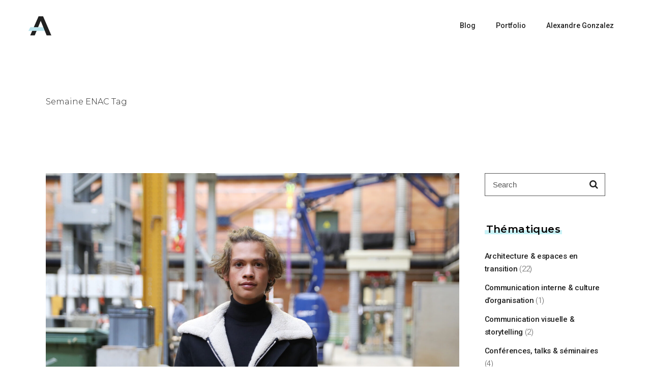

--- FILE ---
content_type: text/html; charset=UTF-8
request_url: https://www.alexandregonzalez.ch/tag/semaine-enac/
body_size: 17224
content:
<!DOCTYPE html>
<html lang="fr-FR">
<head>
    
        <meta charset="UTF-8"/>
        <link rel="profile" href="https://gmpg.org/xfn/11"/>
        
                <meta name="viewport" content="width=device-width,initial-scale=1,user-scalable=yes">
        <title>Semaine ENAC &#8211; Alexandre Gonzalez</title>
<script type="application/javascript">var EdgeAjaxUrl = "https://www.alexandregonzalez.ch/wp-admin/admin-ajax.php"</script><meta name='robots' content='max-image-preview:large' />
<link rel='dns-prefetch' href='//player.vimeo.com' />
<link rel='dns-prefetch' href='//js-eu1.hs-scripts.com' />
<link rel='dns-prefetch' href='//fonts.googleapis.com' />
<link rel="alternate" type="application/rss+xml" title="Alexandre Gonzalez &raquo; Flux" href="https://www.alexandregonzalez.ch/feed/" />
<link rel="alternate" type="application/rss+xml" title="Alexandre Gonzalez &raquo; Flux des commentaires" href="https://www.alexandregonzalez.ch/comments/feed/" />
<link rel="alternate" type="application/rss+xml" title="Alexandre Gonzalez &raquo; Flux de l’étiquette Semaine ENAC" href="https://www.alexandregonzalez.ch/tag/semaine-enac/feed/" />
<style id='wp-img-auto-sizes-contain-inline-css' type='text/css'>
img:is([sizes=auto i],[sizes^="auto," i]){contain-intrinsic-size:3000px 1500px}
/*# sourceURL=wp-img-auto-sizes-contain-inline-css */
</style>
<link rel='stylesheet' id='vimeo-for-wordpress-public-css' href='https://www.alexandregonzalez.ch/wp-content/plugins/vimeo/build/style-index.css?ver=1.2.2' type='text/css' media='all' />
<style id='wp-emoji-styles-inline-css' type='text/css'>

	img.wp-smiley, img.emoji {
		display: inline !important;
		border: none !important;
		box-shadow: none !important;
		height: 1em !important;
		width: 1em !important;
		margin: 0 0.07em !important;
		vertical-align: -0.1em !important;
		background: none !important;
		padding: 0 !important;
	}
/*# sourceURL=wp-emoji-styles-inline-css */
</style>
<style id='wp-block-library-inline-css' type='text/css'>
:root{--wp-block-synced-color:#7a00df;--wp-block-synced-color--rgb:122,0,223;--wp-bound-block-color:var(--wp-block-synced-color);--wp-editor-canvas-background:#ddd;--wp-admin-theme-color:#007cba;--wp-admin-theme-color--rgb:0,124,186;--wp-admin-theme-color-darker-10:#006ba1;--wp-admin-theme-color-darker-10--rgb:0,107,160.5;--wp-admin-theme-color-darker-20:#005a87;--wp-admin-theme-color-darker-20--rgb:0,90,135;--wp-admin-border-width-focus:2px}@media (min-resolution:192dpi){:root{--wp-admin-border-width-focus:1.5px}}.wp-element-button{cursor:pointer}:root .has-very-light-gray-background-color{background-color:#eee}:root .has-very-dark-gray-background-color{background-color:#313131}:root .has-very-light-gray-color{color:#eee}:root .has-very-dark-gray-color{color:#313131}:root .has-vivid-green-cyan-to-vivid-cyan-blue-gradient-background{background:linear-gradient(135deg,#00d084,#0693e3)}:root .has-purple-crush-gradient-background{background:linear-gradient(135deg,#34e2e4,#4721fb 50%,#ab1dfe)}:root .has-hazy-dawn-gradient-background{background:linear-gradient(135deg,#faaca8,#dad0ec)}:root .has-subdued-olive-gradient-background{background:linear-gradient(135deg,#fafae1,#67a671)}:root .has-atomic-cream-gradient-background{background:linear-gradient(135deg,#fdd79a,#004a59)}:root .has-nightshade-gradient-background{background:linear-gradient(135deg,#330968,#31cdcf)}:root .has-midnight-gradient-background{background:linear-gradient(135deg,#020381,#2874fc)}:root{--wp--preset--font-size--normal:16px;--wp--preset--font-size--huge:42px}.has-regular-font-size{font-size:1em}.has-larger-font-size{font-size:2.625em}.has-normal-font-size{font-size:var(--wp--preset--font-size--normal)}.has-huge-font-size{font-size:var(--wp--preset--font-size--huge)}.has-text-align-center{text-align:center}.has-text-align-left{text-align:left}.has-text-align-right{text-align:right}.has-fit-text{white-space:nowrap!important}#end-resizable-editor-section{display:none}.aligncenter{clear:both}.items-justified-left{justify-content:flex-start}.items-justified-center{justify-content:center}.items-justified-right{justify-content:flex-end}.items-justified-space-between{justify-content:space-between}.screen-reader-text{border:0;clip-path:inset(50%);height:1px;margin:-1px;overflow:hidden;padding:0;position:absolute;width:1px;word-wrap:normal!important}.screen-reader-text:focus{background-color:#ddd;clip-path:none;color:#444;display:block;font-size:1em;height:auto;left:5px;line-height:normal;padding:15px 23px 14px;text-decoration:none;top:5px;width:auto;z-index:100000}html :where(.has-border-color){border-style:solid}html :where([style*=border-top-color]){border-top-style:solid}html :where([style*=border-right-color]){border-right-style:solid}html :where([style*=border-bottom-color]){border-bottom-style:solid}html :where([style*=border-left-color]){border-left-style:solid}html :where([style*=border-width]){border-style:solid}html :where([style*=border-top-width]){border-top-style:solid}html :where([style*=border-right-width]){border-right-style:solid}html :where([style*=border-bottom-width]){border-bottom-style:solid}html :where([style*=border-left-width]){border-left-style:solid}html :where(img[class*=wp-image-]){height:auto;max-width:100%}:where(figure){margin:0 0 1em}html :where(.is-position-sticky){--wp-admin--admin-bar--position-offset:var(--wp-admin--admin-bar--height,0px)}@media screen and (max-width:600px){html :where(.is-position-sticky){--wp-admin--admin-bar--position-offset:0px}}

/*# sourceURL=wp-block-library-inline-css */
</style><style id='wp-block-heading-inline-css' type='text/css'>
h1:where(.wp-block-heading).has-background,h2:where(.wp-block-heading).has-background,h3:where(.wp-block-heading).has-background,h4:where(.wp-block-heading).has-background,h5:where(.wp-block-heading).has-background,h6:where(.wp-block-heading).has-background{padding:1.25em 2.375em}h1.has-text-align-left[style*=writing-mode]:where([style*=vertical-lr]),h1.has-text-align-right[style*=writing-mode]:where([style*=vertical-rl]),h2.has-text-align-left[style*=writing-mode]:where([style*=vertical-lr]),h2.has-text-align-right[style*=writing-mode]:where([style*=vertical-rl]),h3.has-text-align-left[style*=writing-mode]:where([style*=vertical-lr]),h3.has-text-align-right[style*=writing-mode]:where([style*=vertical-rl]),h4.has-text-align-left[style*=writing-mode]:where([style*=vertical-lr]),h4.has-text-align-right[style*=writing-mode]:where([style*=vertical-rl]),h5.has-text-align-left[style*=writing-mode]:where([style*=vertical-lr]),h5.has-text-align-right[style*=writing-mode]:where([style*=vertical-rl]),h6.has-text-align-left[style*=writing-mode]:where([style*=vertical-lr]),h6.has-text-align-right[style*=writing-mode]:where([style*=vertical-rl]){rotate:180deg}
/*# sourceURL=https://www.alexandregonzalez.ch/wp-includes/blocks/heading/style.min.css */
</style>
<style id='wp-block-latest-posts-inline-css' type='text/css'>
.wp-block-latest-posts{box-sizing:border-box}.wp-block-latest-posts.alignleft{margin-right:2em}.wp-block-latest-posts.alignright{margin-left:2em}.wp-block-latest-posts.wp-block-latest-posts__list{list-style:none}.wp-block-latest-posts.wp-block-latest-posts__list li{clear:both;overflow-wrap:break-word}.wp-block-latest-posts.is-grid{display:flex;flex-wrap:wrap}.wp-block-latest-posts.is-grid li{margin:0 1.25em 1.25em 0;width:100%}@media (min-width:600px){.wp-block-latest-posts.columns-2 li{width:calc(50% - .625em)}.wp-block-latest-posts.columns-2 li:nth-child(2n){margin-right:0}.wp-block-latest-posts.columns-3 li{width:calc(33.33333% - .83333em)}.wp-block-latest-posts.columns-3 li:nth-child(3n){margin-right:0}.wp-block-latest-posts.columns-4 li{width:calc(25% - .9375em)}.wp-block-latest-posts.columns-4 li:nth-child(4n){margin-right:0}.wp-block-latest-posts.columns-5 li{width:calc(20% - 1em)}.wp-block-latest-posts.columns-5 li:nth-child(5n){margin-right:0}.wp-block-latest-posts.columns-6 li{width:calc(16.66667% - 1.04167em)}.wp-block-latest-posts.columns-6 li:nth-child(6n){margin-right:0}}:root :where(.wp-block-latest-posts.is-grid){padding:0}:root :where(.wp-block-latest-posts.wp-block-latest-posts__list){padding-left:0}.wp-block-latest-posts__post-author,.wp-block-latest-posts__post-date{display:block;font-size:.8125em}.wp-block-latest-posts__post-excerpt,.wp-block-latest-posts__post-full-content{margin-bottom:1em;margin-top:.5em}.wp-block-latest-posts__featured-image a{display:inline-block}.wp-block-latest-posts__featured-image img{height:auto;max-width:100%;width:auto}.wp-block-latest-posts__featured-image.alignleft{float:left;margin-right:1em}.wp-block-latest-posts__featured-image.alignright{float:right;margin-left:1em}.wp-block-latest-posts__featured-image.aligncenter{margin-bottom:1em;text-align:center}
/*# sourceURL=https://www.alexandregonzalez.ch/wp-includes/blocks/latest-posts/style.min.css */
</style>
<style id='wp-block-list-inline-css' type='text/css'>
ol,ul{box-sizing:border-box}:root :where(.wp-block-list.has-background){padding:1.25em 2.375em}
/*# sourceURL=https://www.alexandregonzalez.ch/wp-includes/blocks/list/style.min.css */
</style>
<link rel='stylesheet' id='wc-blocks-style-css' href='https://www.alexandregonzalez.ch/wp-content/plugins/woocommerce/assets/client/blocks/wc-blocks.css?ver=wc-10.4.3' type='text/css' media='all' />
<style id='global-styles-inline-css' type='text/css'>
:root{--wp--preset--aspect-ratio--square: 1;--wp--preset--aspect-ratio--4-3: 4/3;--wp--preset--aspect-ratio--3-4: 3/4;--wp--preset--aspect-ratio--3-2: 3/2;--wp--preset--aspect-ratio--2-3: 2/3;--wp--preset--aspect-ratio--16-9: 16/9;--wp--preset--aspect-ratio--9-16: 9/16;--wp--preset--color--black: #000000;--wp--preset--color--cyan-bluish-gray: #abb8c3;--wp--preset--color--white: #ffffff;--wp--preset--color--pale-pink: #f78da7;--wp--preset--color--vivid-red: #cf2e2e;--wp--preset--color--luminous-vivid-orange: #ff6900;--wp--preset--color--luminous-vivid-amber: #fcb900;--wp--preset--color--light-green-cyan: #7bdcb5;--wp--preset--color--vivid-green-cyan: #00d084;--wp--preset--color--pale-cyan-blue: #8ed1fc;--wp--preset--color--vivid-cyan-blue: #0693e3;--wp--preset--color--vivid-purple: #9b51e0;--wp--preset--gradient--vivid-cyan-blue-to-vivid-purple: linear-gradient(135deg,rgb(6,147,227) 0%,rgb(155,81,224) 100%);--wp--preset--gradient--light-green-cyan-to-vivid-green-cyan: linear-gradient(135deg,rgb(122,220,180) 0%,rgb(0,208,130) 100%);--wp--preset--gradient--luminous-vivid-amber-to-luminous-vivid-orange: linear-gradient(135deg,rgb(252,185,0) 0%,rgb(255,105,0) 100%);--wp--preset--gradient--luminous-vivid-orange-to-vivid-red: linear-gradient(135deg,rgb(255,105,0) 0%,rgb(207,46,46) 100%);--wp--preset--gradient--very-light-gray-to-cyan-bluish-gray: linear-gradient(135deg,rgb(238,238,238) 0%,rgb(169,184,195) 100%);--wp--preset--gradient--cool-to-warm-spectrum: linear-gradient(135deg,rgb(74,234,220) 0%,rgb(151,120,209) 20%,rgb(207,42,186) 40%,rgb(238,44,130) 60%,rgb(251,105,98) 80%,rgb(254,248,76) 100%);--wp--preset--gradient--blush-light-purple: linear-gradient(135deg,rgb(255,206,236) 0%,rgb(152,150,240) 100%);--wp--preset--gradient--blush-bordeaux: linear-gradient(135deg,rgb(254,205,165) 0%,rgb(254,45,45) 50%,rgb(107,0,62) 100%);--wp--preset--gradient--luminous-dusk: linear-gradient(135deg,rgb(255,203,112) 0%,rgb(199,81,192) 50%,rgb(65,88,208) 100%);--wp--preset--gradient--pale-ocean: linear-gradient(135deg,rgb(255,245,203) 0%,rgb(182,227,212) 50%,rgb(51,167,181) 100%);--wp--preset--gradient--electric-grass: linear-gradient(135deg,rgb(202,248,128) 0%,rgb(113,206,126) 100%);--wp--preset--gradient--midnight: linear-gradient(135deg,rgb(2,3,129) 0%,rgb(40,116,252) 100%);--wp--preset--font-size--small: 13px;--wp--preset--font-size--medium: 20px;--wp--preset--font-size--large: 36px;--wp--preset--font-size--x-large: 42px;--wp--preset--spacing--20: 0.44rem;--wp--preset--spacing--30: 0.67rem;--wp--preset--spacing--40: 1rem;--wp--preset--spacing--50: 1.5rem;--wp--preset--spacing--60: 2.25rem;--wp--preset--spacing--70: 3.38rem;--wp--preset--spacing--80: 5.06rem;--wp--preset--shadow--natural: 6px 6px 9px rgba(0, 0, 0, 0.2);--wp--preset--shadow--deep: 12px 12px 50px rgba(0, 0, 0, 0.4);--wp--preset--shadow--sharp: 6px 6px 0px rgba(0, 0, 0, 0.2);--wp--preset--shadow--outlined: 6px 6px 0px -3px rgb(255, 255, 255), 6px 6px rgb(0, 0, 0);--wp--preset--shadow--crisp: 6px 6px 0px rgb(0, 0, 0);}:where(.is-layout-flex){gap: 0.5em;}:where(.is-layout-grid){gap: 0.5em;}body .is-layout-flex{display: flex;}.is-layout-flex{flex-wrap: wrap;align-items: center;}.is-layout-flex > :is(*, div){margin: 0;}body .is-layout-grid{display: grid;}.is-layout-grid > :is(*, div){margin: 0;}:where(.wp-block-columns.is-layout-flex){gap: 2em;}:where(.wp-block-columns.is-layout-grid){gap: 2em;}:where(.wp-block-post-template.is-layout-flex){gap: 1.25em;}:where(.wp-block-post-template.is-layout-grid){gap: 1.25em;}.has-black-color{color: var(--wp--preset--color--black) !important;}.has-cyan-bluish-gray-color{color: var(--wp--preset--color--cyan-bluish-gray) !important;}.has-white-color{color: var(--wp--preset--color--white) !important;}.has-pale-pink-color{color: var(--wp--preset--color--pale-pink) !important;}.has-vivid-red-color{color: var(--wp--preset--color--vivid-red) !important;}.has-luminous-vivid-orange-color{color: var(--wp--preset--color--luminous-vivid-orange) !important;}.has-luminous-vivid-amber-color{color: var(--wp--preset--color--luminous-vivid-amber) !important;}.has-light-green-cyan-color{color: var(--wp--preset--color--light-green-cyan) !important;}.has-vivid-green-cyan-color{color: var(--wp--preset--color--vivid-green-cyan) !important;}.has-pale-cyan-blue-color{color: var(--wp--preset--color--pale-cyan-blue) !important;}.has-vivid-cyan-blue-color{color: var(--wp--preset--color--vivid-cyan-blue) !important;}.has-vivid-purple-color{color: var(--wp--preset--color--vivid-purple) !important;}.has-black-background-color{background-color: var(--wp--preset--color--black) !important;}.has-cyan-bluish-gray-background-color{background-color: var(--wp--preset--color--cyan-bluish-gray) !important;}.has-white-background-color{background-color: var(--wp--preset--color--white) !important;}.has-pale-pink-background-color{background-color: var(--wp--preset--color--pale-pink) !important;}.has-vivid-red-background-color{background-color: var(--wp--preset--color--vivid-red) !important;}.has-luminous-vivid-orange-background-color{background-color: var(--wp--preset--color--luminous-vivid-orange) !important;}.has-luminous-vivid-amber-background-color{background-color: var(--wp--preset--color--luminous-vivid-amber) !important;}.has-light-green-cyan-background-color{background-color: var(--wp--preset--color--light-green-cyan) !important;}.has-vivid-green-cyan-background-color{background-color: var(--wp--preset--color--vivid-green-cyan) !important;}.has-pale-cyan-blue-background-color{background-color: var(--wp--preset--color--pale-cyan-blue) !important;}.has-vivid-cyan-blue-background-color{background-color: var(--wp--preset--color--vivid-cyan-blue) !important;}.has-vivid-purple-background-color{background-color: var(--wp--preset--color--vivid-purple) !important;}.has-black-border-color{border-color: var(--wp--preset--color--black) !important;}.has-cyan-bluish-gray-border-color{border-color: var(--wp--preset--color--cyan-bluish-gray) !important;}.has-white-border-color{border-color: var(--wp--preset--color--white) !important;}.has-pale-pink-border-color{border-color: var(--wp--preset--color--pale-pink) !important;}.has-vivid-red-border-color{border-color: var(--wp--preset--color--vivid-red) !important;}.has-luminous-vivid-orange-border-color{border-color: var(--wp--preset--color--luminous-vivid-orange) !important;}.has-luminous-vivid-amber-border-color{border-color: var(--wp--preset--color--luminous-vivid-amber) !important;}.has-light-green-cyan-border-color{border-color: var(--wp--preset--color--light-green-cyan) !important;}.has-vivid-green-cyan-border-color{border-color: var(--wp--preset--color--vivid-green-cyan) !important;}.has-pale-cyan-blue-border-color{border-color: var(--wp--preset--color--pale-cyan-blue) !important;}.has-vivid-cyan-blue-border-color{border-color: var(--wp--preset--color--vivid-cyan-blue) !important;}.has-vivid-purple-border-color{border-color: var(--wp--preset--color--vivid-purple) !important;}.has-vivid-cyan-blue-to-vivid-purple-gradient-background{background: var(--wp--preset--gradient--vivid-cyan-blue-to-vivid-purple) !important;}.has-light-green-cyan-to-vivid-green-cyan-gradient-background{background: var(--wp--preset--gradient--light-green-cyan-to-vivid-green-cyan) !important;}.has-luminous-vivid-amber-to-luminous-vivid-orange-gradient-background{background: var(--wp--preset--gradient--luminous-vivid-amber-to-luminous-vivid-orange) !important;}.has-luminous-vivid-orange-to-vivid-red-gradient-background{background: var(--wp--preset--gradient--luminous-vivid-orange-to-vivid-red) !important;}.has-very-light-gray-to-cyan-bluish-gray-gradient-background{background: var(--wp--preset--gradient--very-light-gray-to-cyan-bluish-gray) !important;}.has-cool-to-warm-spectrum-gradient-background{background: var(--wp--preset--gradient--cool-to-warm-spectrum) !important;}.has-blush-light-purple-gradient-background{background: var(--wp--preset--gradient--blush-light-purple) !important;}.has-blush-bordeaux-gradient-background{background: var(--wp--preset--gradient--blush-bordeaux) !important;}.has-luminous-dusk-gradient-background{background: var(--wp--preset--gradient--luminous-dusk) !important;}.has-pale-ocean-gradient-background{background: var(--wp--preset--gradient--pale-ocean) !important;}.has-electric-grass-gradient-background{background: var(--wp--preset--gradient--electric-grass) !important;}.has-midnight-gradient-background{background: var(--wp--preset--gradient--midnight) !important;}.has-small-font-size{font-size: var(--wp--preset--font-size--small) !important;}.has-medium-font-size{font-size: var(--wp--preset--font-size--medium) !important;}.has-large-font-size{font-size: var(--wp--preset--font-size--large) !important;}.has-x-large-font-size{font-size: var(--wp--preset--font-size--x-large) !important;}
/*# sourceURL=global-styles-inline-css */
</style>

<style id='classic-theme-styles-inline-css' type='text/css'>
/*! This file is auto-generated */
.wp-block-button__link{color:#fff;background-color:#32373c;border-radius:9999px;box-shadow:none;text-decoration:none;padding:calc(.667em + 2px) calc(1.333em + 2px);font-size:1.125em}.wp-block-file__button{background:#32373c;color:#fff;text-decoration:none}
/*# sourceURL=/wp-includes/css/classic-themes.min.css */
</style>
<link rel='stylesheet' id='awsm-ead-public-css' href='https://www.alexandregonzalez.ch/wp-content/plugins/embed-any-document/css/embed-public.min.css?ver=2.7.12' type='text/css' media='all' />
<link rel='stylesheet' id='contact-form-7-css' href='https://www.alexandregonzalez.ch/wp-content/plugins/contact-form-7/includes/css/styles.css?ver=6.1.4' type='text/css' media='all' />
<link rel='stylesheet' id='wpa-css-css' href='https://www.alexandregonzalez.ch/wp-content/plugins/honeypot/includes/css/wpa.css?ver=2.3.04' type='text/css' media='all' />
<link rel='stylesheet' id='responsive-lightbox-swipebox-css' href='https://www.alexandregonzalez.ch/wp-content/plugins/responsive-lightbox/assets/swipebox/swipebox.min.css?ver=1.5.2' type='text/css' media='all' />
<style id='woocommerce-inline-inline-css' type='text/css'>
.woocommerce form .form-row .required { visibility: visible; }
/*# sourceURL=woocommerce-inline-inline-css */
</style>
<link rel='stylesheet' id='anders-edge-default-style-css' href='https://www.alexandregonzalez.ch/wp-content/themes/anders/style.css?ver=6.9' type='text/css' media='all' />
<link rel='stylesheet' id='anders-edge-child-style-css' href='https://www.alexandregonzalez.ch/wp-content/themes/anders-child/style.css?ver=6.9' type='text/css' media='all' />
<link rel='stylesheet' id='anders-edge-modules-css' href='https://www.alexandregonzalez.ch/wp-content/themes/anders/assets/css/modules.min.css?ver=6.9' type='text/css' media='all' />
<link rel='stylesheet' id='anders-edge-font_awesome-css' href='https://www.alexandregonzalez.ch/wp-content/themes/anders/assets/css/font-awesome/css/font-awesome.min.css?ver=6.9' type='text/css' media='all' />
<link rel='stylesheet' id='anders-edge-font_elegant-css' href='https://www.alexandregonzalez.ch/wp-content/themes/anders/assets/css/elegant-icons/style.min.css?ver=6.9' type='text/css' media='all' />
<link rel='stylesheet' id='anders-edge-ion_icons-css' href='https://www.alexandregonzalez.ch/wp-content/themes/anders/assets/css/ion-icons/css/ionicons.min.css?ver=6.9' type='text/css' media='all' />
<link rel='stylesheet' id='anders-edge-linea_icons-css' href='https://www.alexandregonzalez.ch/wp-content/themes/anders/assets/css/linea-icons/style.css?ver=6.9' type='text/css' media='all' />
<link rel='stylesheet' id='mediaelement-css' href='https://www.alexandregonzalez.ch/wp-includes/js/mediaelement/mediaelementplayer-legacy.min.css?ver=4.2.17' type='text/css' media='all' />
<link rel='stylesheet' id='wp-mediaelement-css' href='https://www.alexandregonzalez.ch/wp-includes/js/mediaelement/wp-mediaelement.min.css?ver=6.9' type='text/css' media='all' />
<link rel='stylesheet' id='anders-edge-style-dynamic-css' href='https://www.alexandregonzalez.ch/wp-content/themes/anders/assets/css/style_dynamic.css?ver=1765060376' type='text/css' media='all' />
<link rel='stylesheet' id='anders-edge-modules-responsive-css' href='https://www.alexandregonzalez.ch/wp-content/themes/anders/assets/css/modules-responsive.min.css?ver=6.9' type='text/css' media='all' />
<link rel='stylesheet' id='anders-edge-style-dynamic-responsive-css' href='https://www.alexandregonzalez.ch/wp-content/themes/anders/assets/css/style_dynamic_responsive.css?ver=1765060376' type='text/css' media='all' />
<link rel='stylesheet' id='anders-edge-google-fonts-css' href='https://fonts.googleapis.com/css?family=Montserrat%3A200%2C300%2C400%2C500%2C600%2C700%2C800%7CRoboto%3A200%2C300%2C400%2C500%2C600%2C700%2C800&#038;subset=latin-ext&#038;ver=1.0.0' type='text/css' media='all' />
<link rel='stylesheet' id='dflip-style-css' href='https://www.alexandregonzalez.ch/wp-content/plugins/3d-flipbook-dflip-lite/assets/css/dflip.min.css?ver=2.4.20' type='text/css' media='all' />
<link rel='stylesheet' id='js_composer_front-css' href='https://www.alexandregonzalez.ch/wp-content/plugins/js_composer/assets/css/js_composer.min.css?ver=6.5.0' type='text/css' media='all' />
<script type="text/javascript" src="https://www.alexandregonzalez.ch/wp-includes/js/jquery/jquery.min.js?ver=3.7.1" id="jquery-core-js"></script>
<script type="text/javascript" src="https://www.alexandregonzalez.ch/wp-includes/js/jquery/jquery-migrate.min.js?ver=3.4.1" id="jquery-migrate-js"></script>
<script type="text/javascript" src="https://player.vimeo.com/api/player.js?ver=1.2.2" id="vimeo-for-wordpress-player-js"></script>
<script type="text/javascript" id="3d-flip-book-client-locale-loader-js-extra">
/* <![CDATA[ */
var FB3D_CLIENT_LOCALE = {"ajaxurl":"https://www.alexandregonzalez.ch/wp-admin/admin-ajax.php","dictionary":{"Table of contents":"Table of contents","Close":"Close","Bookmarks":"Bookmarks","Thumbnails":"Thumbnails","Search":"Search","Share":"Share","Facebook":"Facebook","Twitter":"Twitter","Email":"Email","Play":"Play","Previous page":"Previous page","Next page":"Next page","Zoom in":"Zoom in","Zoom out":"Zoom out","Fit view":"Fit view","Auto play":"Auto play","Full screen":"Full screen","More":"More","Smart pan":"Smart pan","Single page":"Single page","Sounds":"Sounds","Stats":"Stats","Print":"Print","Download":"Download","Goto first page":"Goto first page","Goto last page":"Goto last page"},"images":"https://www.alexandregonzalez.ch/wp-content/plugins/interactive-3d-flipbook-powered-physics-engine/assets/images/","jsData":{"urls":[],"posts":{"ids_mis":[],"ids":[]},"pages":[],"firstPages":[],"bookCtrlProps":[],"bookTemplates":[]},"key":"3d-flip-book","pdfJS":{"pdfJsLib":"https://www.alexandregonzalez.ch/wp-content/plugins/interactive-3d-flipbook-powered-physics-engine/assets/js/pdf.min.js?ver=4.3.136","pdfJsWorker":"https://www.alexandregonzalez.ch/wp-content/plugins/interactive-3d-flipbook-powered-physics-engine/assets/js/pdf.worker.js?ver=4.3.136","stablePdfJsLib":"https://www.alexandregonzalez.ch/wp-content/plugins/interactive-3d-flipbook-powered-physics-engine/assets/js/stable/pdf.min.js?ver=2.5.207","stablePdfJsWorker":"https://www.alexandregonzalez.ch/wp-content/plugins/interactive-3d-flipbook-powered-physics-engine/assets/js/stable/pdf.worker.js?ver=2.5.207","pdfJsCMapUrl":"https://www.alexandregonzalez.ch/wp-content/plugins/interactive-3d-flipbook-powered-physics-engine/assets/cmaps/"},"cacheurl":"https://www.alexandregonzalez.ch/wp-content/uploads/3d-flip-book/cache/","pluginsurl":"https://www.alexandregonzalez.ch/wp-content/plugins/","pluginurl":"https://www.alexandregonzalez.ch/wp-content/plugins/interactive-3d-flipbook-powered-physics-engine/","thumbnailSize":{"width":"150","height":"150"},"version":"1.16.17"};
//# sourceURL=3d-flip-book-client-locale-loader-js-extra
/* ]]> */
</script>
<script type="text/javascript" src="https://www.alexandregonzalez.ch/wp-content/plugins/interactive-3d-flipbook-powered-physics-engine/assets/js/client-locale-loader.js?ver=1.16.17" id="3d-flip-book-client-locale-loader-js" async="async" data-wp-strategy="async"></script>
<script type="text/javascript" src="https://www.alexandregonzalez.ch/wp-content/plugins/responsive-lightbox/assets/dompurify/purify.min.js?ver=3.3.1" id="dompurify-js"></script>
<script type="text/javascript" id="responsive-lightbox-sanitizer-js-before">
/* <![CDATA[ */
window.RLG = window.RLG || {}; window.RLG.sanitizeAllowedHosts = ["youtube.com","www.youtube.com","youtu.be","vimeo.com","player.vimeo.com"];
//# sourceURL=responsive-lightbox-sanitizer-js-before
/* ]]> */
</script>
<script type="text/javascript" src="https://www.alexandregonzalez.ch/wp-content/plugins/responsive-lightbox/js/sanitizer.js?ver=2.6.1" id="responsive-lightbox-sanitizer-js"></script>
<script type="text/javascript" src="https://www.alexandregonzalez.ch/wp-content/plugins/responsive-lightbox/assets/swipebox/jquery.swipebox.min.js?ver=1.5.2" id="responsive-lightbox-swipebox-js"></script>
<script type="text/javascript" src="https://www.alexandregonzalez.ch/wp-includes/js/underscore.min.js?ver=1.13.7" id="underscore-js"></script>
<script type="text/javascript" src="https://www.alexandregonzalez.ch/wp-content/plugins/responsive-lightbox/assets/infinitescroll/infinite-scroll.pkgd.min.js?ver=4.0.1" id="responsive-lightbox-infinite-scroll-js"></script>
<script type="text/javascript" id="responsive-lightbox-js-before">
/* <![CDATA[ */
var rlArgs = {"script":"swipebox","selector":"lightbox","customEvents":"","activeGalleries":true,"animation":true,"hideCloseButtonOnMobile":false,"removeBarsOnMobile":false,"hideBars":true,"hideBarsDelay":5000,"videoMaxWidth":1080,"useSVG":true,"loopAtEnd":false,"woocommerce_gallery":false,"ajaxurl":"https:\/\/www.alexandregonzalez.ch\/wp-admin\/admin-ajax.php","nonce":"fdca09bf49","preview":false,"postId":32523,"scriptExtension":false};

//# sourceURL=responsive-lightbox-js-before
/* ]]> */
</script>
<script type="text/javascript" src="https://www.alexandregonzalez.ch/wp-content/plugins/responsive-lightbox/js/front.js?ver=2.6.1" id="responsive-lightbox-js"></script>
<script type="text/javascript" src="https://www.alexandregonzalez.ch/wp-content/plugins/woocommerce/assets/js/jquery-blockui/jquery.blockUI.min.js?ver=2.7.0-wc.10.4.3" id="wc-jquery-blockui-js" data-wp-strategy="defer"></script>
<script type="text/javascript" id="wc-add-to-cart-js-extra">
/* <![CDATA[ */
var wc_add_to_cart_params = {"ajax_url":"/wp-admin/admin-ajax.php","wc_ajax_url":"/?wc-ajax=%%endpoint%%","i18n_view_cart":"Voir le panier","cart_url":"https://www.alexandregonzalez.ch","is_cart":"","cart_redirect_after_add":"no"};
//# sourceURL=wc-add-to-cart-js-extra
/* ]]> */
</script>
<script type="text/javascript" src="https://www.alexandregonzalez.ch/wp-content/plugins/woocommerce/assets/js/frontend/add-to-cart.min.js?ver=10.4.3" id="wc-add-to-cart-js" data-wp-strategy="defer"></script>
<script type="text/javascript" src="https://www.alexandregonzalez.ch/wp-content/plugins/woocommerce/assets/js/js-cookie/js.cookie.min.js?ver=2.1.4-wc.10.4.3" id="wc-js-cookie-js" defer="defer" data-wp-strategy="defer"></script>
<script type="text/javascript" id="woocommerce-js-extra">
/* <![CDATA[ */
var woocommerce_params = {"ajax_url":"/wp-admin/admin-ajax.php","wc_ajax_url":"/?wc-ajax=%%endpoint%%","i18n_password_show":"Afficher le mot de passe","i18n_password_hide":"Masquer le mot de passe"};
//# sourceURL=woocommerce-js-extra
/* ]]> */
</script>
<script type="text/javascript" src="https://www.alexandregonzalez.ch/wp-content/plugins/woocommerce/assets/js/frontend/woocommerce.min.js?ver=10.4.3" id="woocommerce-js" defer="defer" data-wp-strategy="defer"></script>
<script type="text/javascript" src="https://www.alexandregonzalez.ch/wp-content/plugins/js_composer/assets/js/vendors/woocommerce-add-to-cart.js?ver=6.5.0" id="vc_woocommerce-add-to-cart-js-js"></script>
<script type="text/javascript" src="https://www.alexandregonzalez.ch/wp-content/plugins/woocommerce/assets/js/select2/select2.full.min.js?ver=4.0.3-wc.10.4.3" id="wc-select2-js" defer="defer" data-wp-strategy="defer"></script>
<link rel="https://api.w.org/" href="https://www.alexandregonzalez.ch/wp-json/" /><link rel="alternate" title="JSON" type="application/json" href="https://www.alexandregonzalez.ch/wp-json/wp/v2/tags/277" /><link rel="EditURI" type="application/rsd+xml" title="RSD" href="https://www.alexandregonzalez.ch/xmlrpc.php?rsd" />
<meta name="generator" content="WordPress 6.9" />
<meta name="generator" content="WooCommerce 10.4.3" />
			<!-- DO NOT COPY THIS SNIPPET! Start of Page Analytics Tracking for HubSpot WordPress plugin v11.3.37-->
			<script class="hsq-set-content-id" data-content-id="listing-page">
				var _hsq = _hsq || [];
				_hsq.push(["setContentType", "listing-page"]);
			</script>
			<!-- DO NOT COPY THIS SNIPPET! End of Page Analytics Tracking for HubSpot WordPress plugin -->
				<noscript><style>.woocommerce-product-gallery{ opacity: 1 !important; }</style></noscript>
	<meta name="generator" content="Powered by WPBakery Page Builder - drag and drop page builder for WordPress."/>
<link rel="icon" href="https://www.alexandregonzalez.ch/wp-content/uploads/2022/07/cropped-alexandre.gonzalez-32x32.png" sizes="32x32" />
<link rel="icon" href="https://www.alexandregonzalez.ch/wp-content/uploads/2022/07/cropped-alexandre.gonzalez-192x192.png" sizes="192x192" />
<link rel="apple-touch-icon" href="https://www.alexandregonzalez.ch/wp-content/uploads/2022/07/cropped-alexandre.gonzalez-180x180.png" />
<meta name="msapplication-TileImage" content="https://www.alexandregonzalez.ch/wp-content/uploads/2022/07/cropped-alexandre.gonzalez-270x270.png" />
		<style type="text/css" id="wp-custom-css">
			.edge-post-info-comments-holder {
    display: none !important;
}
.edge-post-info-author::before {
    content: "Écrit par ";
}
.edge-post-info-author > a::before {
    content: none;
}
.edge-post-info-author::before {
    content: "Écrit par ";
}
.edge-post-info-author a::before {
    content: none !important;
}
.edge-post-info-author {
    visibility: visible;
}
.edge-post-info-author::first-letter {
    display: none;
}

		</style>
		<noscript><style> .wpb_animate_when_almost_visible { opacity: 1; }</style></noscript></head>
<body data-rsssl=1 class="archive tag tag-semaine-enac tag-277 wp-theme-anders wp-child-theme-anders-child theme-anders edge-cpt-1.2 woocommerce-no-js anders child-child-ver-1.0.0 anders-ver-1.6 edge-grid-1200 edge-header-standard edge-header-general-styles edge-menu-area-shadow-disable edge-menu-area-in-grid-shadow-disable edge-menu-area-border-disable edge-menu-area-in-grid-border-disable edge-header-vertical-shadow-disable edge-header-vertical-border-disable edge-fixed-on-scroll edge-default-mobile-header edge-sticky-up-mobile-header edge-dropdown-animate-height edge-side-menu-slide-from-right edge-woocommerce-columns-4 edge-woo-small-space wpb-js-composer js-comp-ver-6.5.0 vc_responsive" itemscope itemtype="http://schema.org/WebPage">
    <section class="edge-side-menu">
	<div class="edge-close-side-menu-holder">
		<a class="edge-close-side-menu" href="#" target="_self">
			<span class="icon_close"></span>
		</a>
	</div>
    <div class="edge-side-area-holders">
        <div class="edge-side-menu-top">
        <div id="text-11" class="widget edge-sidearea widget_text"><div class="edge-widget-title-holder"><h4 class="edge-widget-title">li</h4></div>			<div class="textwidget"></div>
		</div><div class="widget edge-separator-widget"><div class="edge-separator-holder clearfix  edge-separator-left edge-separator-normal">
	<div class="edge-separator" style="border-color: #c7c7c7;border-style: solid;width: 495px;border-bottom-width: 1px;margin-top: 2px;margin-bottom: 36px"></div>
</div>
</div><div id="text-12" class="widget edge-sidearea widget_text">			<div class="textwidget">Email: office@yourdomain.com<br/>   
Phone:: +44 20 7240 9319</div>
		</div>        </div>
        <div class="edge-side-menu-bottom">
                    </div>
    </div>
</section>
    <div class="edge-wrapper">
        <div class="edge-wrapper-inner">
            
<header class="edge-page-header">
		<div class="edge-fixed-wrapper">
				<div class="edge-menu-area">
											<div class="edge-vertical-align-containers">
					<div class="edge-position-left">
						<div class="edge-position-left-inner">
							

<div class="edge-logo-wrapper">
    <a itemprop="url" href="https://www.alexandregonzalez.ch/" style="height: 85px;">
        <img itemprop="image" class="edge-normal-logo" src="https://www.alexandregonzalez.ch/wp-content/uploads/2017/05/logo-simple.png"  alt="logo"/>
        <img itemprop="image" class="edge-dark-logo" src="https://www.alexandregonzalez.ch/wp-content/uploads/2017/05/logo-simple.png"  alt="dark logo"/>        <img itemprop="image" class="edge-light-logo" src="https://www.alexandregonzalez.ch/wp-content/uploads/2017/05/logo-simple.png"  alt="light logo"/>            </a>
</div>


						</div>
					</div>
					<div class="edge-position-right">
						<div class="edge-position-right-inner">
							
<nav class="edge-main-menu edge-drop-down edge-default-nav">
    <ul id="menu-main-menu" class="clearfix"><li id="nav-menu-item-30423" class="menu-item menu-item-type-post_type menu-item-object-page menu-item-home  narrow"  ><a href="https://www.alexandregonzalez.ch/" class=""><span class="item_outer"><span class="item_text">Blog</span><span class="edge-box-shadow edge-start" ></span><span class="edge-box-shadow edge-end" ></span></span></a></li>
<li id="nav-menu-item-29242" class="menu-item menu-item-type-post_type menu-item-object-page menu-item-has-children  has_sub narrow"  ><a href="https://www.alexandregonzalez.ch/portfolio/" class=""><span class="item_outer"><span class="item_text">Portfolio</span><i class="edge-menu-arrow fa fa-chevron-down"></i><span class="edge-box-shadow edge-start" ></span><span class="edge-box-shadow edge-end" ></span></span></a>
<div class="second"><div class="inner"><ul>
	<li id="nav-menu-item-32338" class="menu-item menu-item-type-custom menu-item-object-custom "  ><a href="https://www.alexandregonzalez.ch/portfolio-category/web/" class=""><span class="item_outer"><span class="item_text">Web</span><span class="edge-box-shadow edge-start" ></span><span class="edge-box-shadow edge-end" ></span></span></a></li>
	<li id="nav-menu-item-32339" class="menu-item menu-item-type-custom menu-item-object-custom "  ><a href="https://www.alexandregonzalez.ch/portfolio-category/visuelle/" class=""><span class="item_outer"><span class="item_text">Graphisme</span><span class="edge-box-shadow edge-start" ></span><span class="edge-box-shadow edge-end" ></span></span></a></li>
	<li id="nav-menu-item-32340" class="menu-item menu-item-type-custom menu-item-object-custom "  ><a href="https://www.alexandregonzalez.ch/portfolio-category/audiovisuelle/" class=""><span class="item_outer"><span class="item_text">Vidéo</span><span class="edge-box-shadow edge-start" ></span><span class="edge-box-shadow edge-end" ></span></span></a></li>
	<li id="nav-menu-item-32465" class="menu-item menu-item-type-custom menu-item-object-custom "  ><a href="https://www.alexandregonzalez.ch/portfolio-category/marketing/" class=""><span class="item_outer"><span class="item_text">Marketing</span><span class="edge-box-shadow edge-start" ></span><span class="edge-box-shadow edge-end" ></span></span></a></li>
	<li id="nav-menu-item-32494" class="menu-item menu-item-type-custom menu-item-object-custom "  ><a href="https://www.alexandregonzalez.ch/portfolio-category/evenementielle/" class=""><span class="item_outer"><span class="item_text">Évenementiel</span><span class="edge-box-shadow edge-start" ></span><span class="edge-box-shadow edge-end" ></span></span></a></li>
</ul></div></div>
</li>
<li id="nav-menu-item-30039" class="menu-item menu-item-type-custom menu-item-object-custom menu-item-has-children  has_sub narrow"  ><a href="https://www.alexandregonzalez.ch/team-member/alexandre-gonzalez-3/" class=""><span class="item_outer"><span class="item_text">Alexandre Gonzalez</span><i class="edge-menu-arrow fa fa-chevron-down"></i><span class="edge-box-shadow edge-start" ></span><span class="edge-box-shadow edge-end" ></span></span></a>
<div class="second"><div class="inner"><ul>
	<li id="nav-menu-item-29471" class="menu-item menu-item-type-post_type menu-item-object-page "  ><a href="https://www.alexandregonzalez.ch/certificat-diplome/" class=""><span class="item_outer"><span class="item_text">Diplôme</span><span class="edge-box-shadow edge-start" ></span><span class="edge-box-shadow edge-end" ></span></span></a></li>
	<li id="nav-menu-item-30341" class="menu-item menu-item-type-post_type menu-item-object-page "  ><a href="https://www.alexandregonzalez.ch/certificat-de-travail/" class=""><span class="item_outer"><span class="item_text">Certificat de travail</span><span class="edge-box-shadow edge-start" ></span><span class="edge-box-shadow edge-end" ></span></span></a></li>
	<li id="nav-menu-item-30330" class="menu-item menu-item-type-post_type menu-item-object-page "  ><a href="https://www.alexandregonzalez.ch/attestation-cours/" class=""><span class="item_outer"><span class="item_text">Attestation de cours</span><span class="edge-box-shadow edge-start" ></span><span class="edge-box-shadow edge-end" ></span></span></a></li>
</ul></div></div>
</li>
</ul></nav>

													</div>
					</div>
				</div>
						</div>
			</div>
	</header>


	<header class="edge-mobile-header">
		<div class="edge-mobile-header-inner">
						<div class="edge-mobile-header-holder">
				<div class="edge-grid">
					<div class="edge-vertical-align-containers">
												<div class="edge-position-left">
							<div class="edge-position-left-inner">
								

<div class="edge-mobile-logo-wrapper">
    <a itemprop="url" href="https://www.alexandregonzalez.ch/" style="height: 85px">
        <img itemprop="image" src="https://www.alexandregonzalez.ch/wp-content/uploads/2017/05/logo-simple.png"  alt="mobile logo"/>
    </a>
</div>

							</div>
						</div>
												<div class="edge-position-right">
							<div class="edge-position-right-inner">
																	<div class="edge-mobile-menu-opener">
										<a href="javascript:void(0)">
									<span class="edge-mobile-opener-icon-holder">
										<i class="fa fa-bars" aria-hidden="true"></i>
									</span>
										</a>
									</div>
															</div>
						</div>
					</div> <!-- close .edge-vertical-align-containers -->
				</div>
			</div>
			
    <nav class="edge-mobile-nav">
        <div class="edge-grid">
            <ul id="menu-main-menu-1" class=""><li id="mobile-menu-item-30423" class="menu-item menu-item-type-post_type menu-item-object-page menu-item-home "><a href="https://www.alexandregonzalez.ch/" class=""><span>Blog</span><span class="edge-box-shadow edge-start" ></span><span class="edge-box-shadow edge-end" ></span></a></li>
<li id="mobile-menu-item-29242" class="menu-item menu-item-type-post_type menu-item-object-page menu-item-has-children  has_sub"><a href="https://www.alexandregonzalez.ch/portfolio/" class=""><span>Portfolio</span><span class="edge-box-shadow edge-start" ></span><span class="edge-box-shadow edge-end" ></span></a><span class="mobile_arrow"><i class="edge-sub-arrow fa fa-angle-right"></i><i class="fa fa-angle-down"></i></span>
<ul class="sub_menu">
	<li id="mobile-menu-item-32338" class="menu-item menu-item-type-custom menu-item-object-custom "><a href="https://www.alexandregonzalez.ch/portfolio-category/web/" class=""><span>Web</span><span class="edge-box-shadow edge-start" ></span><span class="edge-box-shadow edge-end" ></span></a></li>
	<li id="mobile-menu-item-32339" class="menu-item menu-item-type-custom menu-item-object-custom "><a href="https://www.alexandregonzalez.ch/portfolio-category/visuelle/" class=""><span>Graphisme</span><span class="edge-box-shadow edge-start" ></span><span class="edge-box-shadow edge-end" ></span></a></li>
	<li id="mobile-menu-item-32340" class="menu-item menu-item-type-custom menu-item-object-custom "><a href="https://www.alexandregonzalez.ch/portfolio-category/audiovisuelle/" class=""><span>Vidéo</span><span class="edge-box-shadow edge-start" ></span><span class="edge-box-shadow edge-end" ></span></a></li>
	<li id="mobile-menu-item-32465" class="menu-item menu-item-type-custom menu-item-object-custom "><a href="https://www.alexandregonzalez.ch/portfolio-category/marketing/" class=""><span>Marketing</span><span class="edge-box-shadow edge-start" ></span><span class="edge-box-shadow edge-end" ></span></a></li>
	<li id="mobile-menu-item-32494" class="menu-item menu-item-type-custom menu-item-object-custom "><a href="https://www.alexandregonzalez.ch/portfolio-category/evenementielle/" class=""><span>Évenementiel</span><span class="edge-box-shadow edge-start" ></span><span class="edge-box-shadow edge-end" ></span></a></li>
</ul>
</li>
<li id="mobile-menu-item-30039" class="menu-item menu-item-type-custom menu-item-object-custom menu-item-has-children  has_sub"><a href="https://www.alexandregonzalez.ch/team-member/alexandre-gonzalez-3/" class=""><span>Alexandre Gonzalez</span><span class="edge-box-shadow edge-start" ></span><span class="edge-box-shadow edge-end" ></span></a><span class="mobile_arrow"><i class="edge-sub-arrow fa fa-angle-right"></i><i class="fa fa-angle-down"></i></span>
<ul class="sub_menu">
	<li id="mobile-menu-item-29471" class="menu-item menu-item-type-post_type menu-item-object-page "><a href="https://www.alexandregonzalez.ch/certificat-diplome/" class=""><span>Diplôme</span><span class="edge-box-shadow edge-start" ></span><span class="edge-box-shadow edge-end" ></span></a></li>
	<li id="mobile-menu-item-30341" class="menu-item menu-item-type-post_type menu-item-object-page "><a href="https://www.alexandregonzalez.ch/certificat-de-travail/" class=""><span>Certificat de travail</span><span class="edge-box-shadow edge-start" ></span><span class="edge-box-shadow edge-end" ></span></a></li>
	<li id="mobile-menu-item-30330" class="menu-item menu-item-type-post_type menu-item-object-page "><a href="https://www.alexandregonzalez.ch/attestation-cours/" class=""><span>Attestation de cours</span><span class="edge-box-shadow edge-start" ></span><span class="edge-box-shadow edge-end" ></span></a></li>
</ul>
</li>
</ul>        </div>
    </nav>

		</div>
	</header> <!-- close .edge-mobile-header -->


	
	            			<a id='edge-back-to-top' href='#'>
                    <span class="edge-back-to-top-text ">
                         back to top                         <span class="edge-box-shadow edge-start"></span>
                         <span class="edge-box-shadow edge-end"></span>
                    </span>
                    <span class="edge-back-to-top-icon ">
                         <i class="edge-icon-linea-icon icon-arrows-slim-right " ></i>                    </span>
    			</a>
			        
            <div class="edge-content" >
                <div class="edge-content-inner"><div class="edge-title edge-standard-type edge-content-left-alignment" style="height:200px;" data-height="200" >
        <div class="edge-title-holder">
        <div class="edge-container clearfix">
            <div class="edge-container-inner">
                <div class="edge-title-subtitle-holder" style="">
                    <div class="edge-title-subtitle-holder-inner">
                                                                                            <h5 class="edge-page-title entry-title" ><span>Semaine ENAC Tag</span></h5>
                                                                                                                                                </div>
                </div>
            </div>
        </div>
    </div>
</div>
	<div class="edge-container">
				<div class="edge-container-inner clearfix">
			<div class="edge-grid-row edge-grid-large-gutter">
	<div class="edge-page-content-holder edge-grid-col-9">
		<div class="edge-blog-holder edge-blog-standard edge-blog-pagination-infinite-scroll" data-blog-type= standard data-next-page= 2 data-max-num-pages= 1 data-post-number= 10 data-excerpt-length= 0 data-archive-tag= 277 >
    <div class="edge-blog-holder-inner">
        <article id="post-32523" class="edge-post-has-media post-32523 post type-post status-publish format-standard has-post-thumbnail hentry category-projets-etudiants-pedagogie-par-le-design tag-semaine-enac">
    <div class="edge-post-content">
        <div class="edge-post-heading">
            
	<div class="edge-post-image">
        		    <a itemprop="url" href="https://www.alexandregonzalez.ch/merlin-rozenberg-etudiant-en-architecture/" title="Merlin Rozenberg – Construire ensemble : une leçon d’interdisciplinarité">
                            <img width="2560" height="1891" src="https://www.alexandregonzalez.ch/wp-content/uploads/2025/03/Merlin_Rosenberg-scaled.jpg" class="attachment-full size-full wp-post-image" alt="" decoding="async" fetchpriority="high" srcset="https://www.alexandregonzalez.ch/wp-content/uploads/2025/03/Merlin_Rosenberg-scaled.jpg 2560w, https://www.alexandregonzalez.ch/wp-content/uploads/2025/03/Merlin_Rosenberg-300x222.jpg 300w, https://www.alexandregonzalez.ch/wp-content/uploads/2025/03/Merlin_Rosenberg-1024x756.jpg 1024w, https://www.alexandregonzalez.ch/wp-content/uploads/2025/03/Merlin_Rosenberg-768x567.jpg 768w, https://www.alexandregonzalez.ch/wp-content/uploads/2025/03/Merlin_Rosenberg-1536x1134.jpg 1536w, https://www.alexandregonzalez.ch/wp-content/uploads/2025/03/Merlin_Rosenberg-1080x798.jpg 1080w, https://www.alexandregonzalez.ch/wp-content/uploads/2025/03/Merlin_Rosenberg-600x443.jpg 600w" sizes="(max-width: 2560px) 100vw, 2560px" />                		    </a>
        	</div>
        </div>
        <div class="edge-post-text">
            <div class="edge-post-text-inner">
                <div class="edge-post-text-main">
                    
<h3 itemprop="name" class="entry-title edge-post-title">
            <a itemprop="url" href="https://www.alexandregonzalez.ch/merlin-rozenberg-etudiant-en-architecture/" title="Merlin Rozenberg – Construire ensemble : une leçon d’interdisciplinarité">
            Merlin Rozenberg – Construire ensemble : une leçon d’interdisciplinarité            </a>
    </h3>                                                        </div>
                <div class="edge-post-info">
                    <div class="edge-post-info-author">
    <span class="edge-post-info-author-text">
        By    </span>
    <a itemprop="author" class="edge-post-info-author-link" href="https://www.alexandregonzalez.ch/author/admin/">
        Alexandre Gonzalez    </a>
</div>                    <div itemprop="dateCreated" class="edge-post-info-date entry-date published updated">
            <a itemprop="url" href="https://www.alexandregonzalez.ch/2018/10/">
    
        octobre 11, 2018        </a>
    <meta itemprop="interactionCount" content="UserComments: 0"/>
</div>                    <div class="edge-post-info-comments-holder">
    <a itemprop="url" class="edge-post-info-comments" href="https://www.alexandregonzalez.ch/merlin-rozenberg-etudiant-en-architecture/#respond" target="_self">
        0 Comments    </a>
</div>
                    <div class="edge-blog-like">
	<a href="#" class="edge-like" id="edge-like-32523-968" title="Like this" data-post-id="32523"><i class="icon_heart_alt"></i><span>0</span><input type="hidden" id="edgtf_like_nonce_32523" name="edgtf_like_nonce_32523" value="75ac3bac5f" /><input type="hidden" name="_wp_http_referer" value="/tag/semaine-enac/" /></a></div>                    <div class="edge-post-info-category">
    <a href="https://www.alexandregonzalez.ch/category/projets-etudiants-pedagogie-par-le-design/" rel="category tag">Projets étudiants &amp; pédagogie par le design</a></div>                    <div class="edge-tags-holder">
    <div class="edge-tags">
        <a href="https://www.alexandregonzalez.ch/tag/semaine-enac/" rel="tag">Semaine ENAC</a>    </div>
</div>
                                    </div>
            </div>
        </div>
    </div>
</article><article id="post-31654" class="edge-post-has-media post-31654 post type-post status-publish format-standard has-post-thumbnail hentry category-projets-etudiants-pedagogie-par-le-design tag-semaine-enac">
    <div class="edge-post-content">
        <div class="edge-post-heading">
            
	<div class="edge-post-image">
        		    <a itemprop="url" href="https://www.alexandregonzalez.ch/diagnostic-en-enac-lucas-ballet/" title="Lucas Ballet – L’interdisciplinarité au cœur de la formation ENAC">
                            <img width="2560" height="2067" src="https://www.alexandregonzalez.ch/wp-content/uploads/2023/06/Lucas_balet-scaled.jpg" class="attachment-full size-full wp-post-image" alt="" decoding="async" srcset="https://www.alexandregonzalez.ch/wp-content/uploads/2023/06/Lucas_balet-scaled.jpg 2560w, https://www.alexandregonzalez.ch/wp-content/uploads/2023/06/Lucas_balet-300x242.jpg 300w, https://www.alexandregonzalez.ch/wp-content/uploads/2023/06/Lucas_balet-1024x827.jpg 1024w, https://www.alexandregonzalez.ch/wp-content/uploads/2023/06/Lucas_balet-768x620.jpg 768w, https://www.alexandregonzalez.ch/wp-content/uploads/2023/06/Lucas_balet-1536x1240.jpg 1536w, https://www.alexandregonzalez.ch/wp-content/uploads/2023/06/Lucas_balet-1080x872.jpg 1080w, https://www.alexandregonzalez.ch/wp-content/uploads/2023/06/Lucas_balet-600x484.jpg 600w" sizes="(max-width: 2560px) 100vw, 2560px" />                		    </a>
        	</div>
        </div>
        <div class="edge-post-text">
            <div class="edge-post-text-inner">
                <div class="edge-post-text-main">
                    
<h3 itemprop="name" class="entry-title edge-post-title">
            <a itemprop="url" href="https://www.alexandregonzalez.ch/diagnostic-en-enac-lucas-ballet/" title="Lucas Ballet – L’interdisciplinarité au cœur de la formation ENAC">
            Lucas Ballet – L’interdisciplinarité au cœur de la formation ENAC            </a>
    </h3>                                                        </div>
                <div class="edge-post-info">
                    <div class="edge-post-info-author">
    <span class="edge-post-info-author-text">
        By    </span>
    <a itemprop="author" class="edge-post-info-author-link" href="https://www.alexandregonzalez.ch/author/admin/">
        Alexandre Gonzalez    </a>
</div>                    <div itemprop="dateCreated" class="edge-post-info-date entry-date published updated">
            <a itemprop="url" href="https://www.alexandregonzalez.ch/2018/06/">
    
        juin 20, 2018        </a>
    <meta itemprop="interactionCount" content="UserComments: 0"/>
</div>                    <div class="edge-post-info-comments-holder">
    <a itemprop="url" class="edge-post-info-comments" href="https://www.alexandregonzalez.ch/diagnostic-en-enac-lucas-ballet/#respond" target="_self">
        0 Comments    </a>
</div>
                    <div class="edge-blog-like">
	<a href="#" class="edge-like" id="edge-like-31654-403" title="Like this" data-post-id="31654"><i class="icon_heart_alt"></i><span>0</span><input type="hidden" id="edgtf_like_nonce_31654" name="edgtf_like_nonce_31654" value="85d66ce463" /><input type="hidden" name="_wp_http_referer" value="/tag/semaine-enac/" /></a></div>                    <div class="edge-post-info-category">
    <a href="https://www.alexandregonzalez.ch/category/projets-etudiants-pedagogie-par-le-design/" rel="category tag">Projets étudiants &amp; pédagogie par le design</a></div>                    <div class="edge-tags-holder">
    <div class="edge-tags">
        <a href="https://www.alexandregonzalez.ch/tag/semaine-enac/" rel="tag">Semaine ENAC</a>    </div>
</div>
                                    </div>
            </div>
        </div>
    </div>
</article>    </div>
    </div>	</div>
			<div class="edge-sidebar-holder edge-grid-col-3">
			<aside class="edge-sidebar">
    <div id="search-2" class="widget widget_search"><form role="search" method="get" class="searchform" id="searchform" action="https://www.alexandregonzalez.ch/">
    <label class="screen-reader-text">Search for:</label>
    <div class="input-holder clearfix">
        <input type="search" class="search-field" placeholder="Search" value="" name="s" title="Search for:"/>
        <button type="submit" id="searchsubmit"><i class="fa fa-search"></i></button>
    </div>
</form></div><div id="categories-3" class="widget widget_categories"><div class="edge-widget-title-holder"><h4 class="edge-widget-title">Thématiques</h4></div>
			<ul>
					<li class="cat-item cat-item-114"><a href="https://www.alexandregonzalez.ch/category/architecture-espaces-en-transition/">Architecture &amp; espaces en transition</a> (22)
</li>
	<li class="cat-item cat-item-306"><a href="https://www.alexandregonzalez.ch/category/communication-interne-culture-dorganisation/">Communication interne &amp; culture d’organisation</a> (1)
</li>
	<li class="cat-item cat-item-292"><a href="https://www.alexandregonzalez.ch/category/communication-visuelle-storytelling/">Communication visuelle &amp; storytelling</a> (2)
</li>
	<li class="cat-item cat-item-110"><a href="https://www.alexandregonzalez.ch/category/conferences-talks-seminaires/">Conférences, talks &amp; séminaires</a> (4)
</li>
	<li class="cat-item cat-item-265"><a href="https://www.alexandregonzalez.ch/category/critiques-finales-jurys-de-projet/">Critiques finales &amp; jurys de projet</a> (1)
</li>
	<li class="cat-item cat-item-7"><a href="https://www.alexandregonzalez.ch/category/culture-territoires-societe/">Culture, territoires &amp; société</a> (3)
</li>
	<li class="cat-item cat-item-296"><a href="https://www.alexandregonzalez.ch/category/data-cartes-visualisation/">Data, cartes &amp; visualisation</a> (2)
</li>
	<li class="cat-item cat-item-303"><a href="https://www.alexandregonzalez.ch/category/design-innovation-services-publics/">Design, innovation &amp; services publics</a> (11)
</li>
	<li class="cat-item cat-item-235"><a href="https://www.alexandregonzalez.ch/category/ecologie-numerique-green-it/">Écologie numérique &amp; Green IT</a> (1)
</li>
	<li class="cat-item cat-item-239"><a href="https://www.alexandregonzalez.ch/category/expositions-installations/">Expositions &amp; installations</a> (4)
</li>
	<li class="cat-item cat-item-245"><a href="https://www.alexandregonzalez.ch/category/forum-journee-de-la-recherche/">Forum &amp; journée de la recherche</a> (2)
</li>
	<li class="cat-item cat-item-242"><a href="https://www.alexandregonzalez.ch/category/genie-civil-infrastructures/">Génie civil &amp; infrastructures</a> (4)
</li>
	<li class="cat-item cat-item-304"><a href="https://www.alexandregonzalez.ch/category/gestion-de-crise-resilience/">Gestion de crise &amp; résilience</a> (1)
</li>
	<li class="cat-item cat-item-295"><a href="https://www.alexandregonzalez.ch/category/ia-organisations-futur-du-travail/">IA, organisations &amp; futur du travail</a> (3)
</li>
	<li class="cat-item cat-item-268"><a href="https://www.alexandregonzalez.ch/category/inaugurations-coulisses-de-projets/">Inaugurations &amp; coulisses de projets</a> (3)
</li>
	<li class="cat-item cat-item-248"><a href="https://www.alexandregonzalez.ch/category/laboratoires-enac-projets-de-recherche/">Laboratoires ENAC &amp; projets de recherche</a> (3)
</li>
	<li class="cat-item cat-item-254"><a href="https://www.alexandregonzalez.ch/category/lecons-inaugurales-dhonneur/">Leçons inaugurales &amp; d’honneur</a> (3)
</li>
	<li class="cat-item cat-item-308"><a href="https://www.alexandregonzalez.ch/category/marketing-de-contenu/">Marketing de contenu</a> (1)
</li>
	<li class="cat-item cat-item-276"><a href="https://www.alexandregonzalez.ch/category/projets-etudiants-pedagogie-par-le-design/">Projets étudiants &amp; pédagogie par le design</a> (8)
</li>
	<li class="cat-item cat-item-244"><a href="https://www.alexandregonzalez.ch/category/sciences-de-lenvironnement-climat/">Sciences de l’environnement &amp; climat</a> (8)
</li>
	<li class="cat-item cat-item-287"><a href="https://www.alexandregonzalez.ch/category/semaine-enac-temps-forts/">Semaine ENAC &amp; temps forts</a> (3)
</li>
	<li class="cat-item cat-item-273"><a href="https://www.alexandregonzalez.ch/category/unites-denseignement-formats-pedagogiques/">Unités d’enseignement &amp; formats pédagogiques</a> (2)
</li>
	<li class="cat-item cat-item-291"><a href="https://www.alexandregonzalez.ch/category/videos-formats-immersifs/">Vidéos &amp; formats immersifs</a> (2)
</li>
	<li class="cat-item cat-item-289"><a href="https://www.alexandregonzalez.ch/category/web-communication-strategie-digitale/">Web, communication &amp; stratégie digitale</a> (6)
</li>
	<li class="cat-item cat-item-262"><a href="https://www.alexandregonzalez.ch/category/workshops-ateliers-pratiques/">Workshops &amp; ateliers pratiques</a> (2)
</li>
			</ul>

			</div><div id="block-5" class="widget widget_block">
<h5 class="wp-block-heading">Dernier article</h5>
</div><div id="block-4" class="widget widget_block widget_recent_entries"><ul class="wp-block-latest-posts__list wp-block-latest-posts"><li><a class="wp-block-latest-posts__post-title" href="https://www.alexandregonzalez.ch/la-revolte-des-vrais-contenus-le-format-long-revient-mais-lattention-decide-toujours/">La révolte des “vrais contenus” : le format long revient, mais l’attention décide toujours</a></li>
<li><a class="wp-block-latest-posts__post-title" href="https://www.alexandregonzalez.ch/ia-generative-un-formidable-levier-a-condition-de-garder-la-main/">IA générative : un formidable levier… à condition de garder la main</a></li>
<li><a class="wp-block-latest-posts__post-title" href="https://www.alexandregonzalez.ch/ce-que-la-communication-interne-de-migros-geneve-nous-apprend-sur-la-transformation-dune-organisation/">Ce que la communication interne de Migros Genève nous apprend sur la transformation d’une organisation</a></li>
<li><a class="wp-block-latest-posts__post-title" href="https://www.alexandregonzalez.ch/reinventer-les-services-publics-par-le-design-pourquoi-ce-guide-ma-profondement-marque/">Réinventer les services publics par le design : pourquoi ce guide m’a profondément marqué</a></li>
<li><a class="wp-block-latest-posts__post-title" href="https://www.alexandregonzalez.ch/voyage-au-bout-de-la-crise-participation-a-la-battle-2025-a-la-heg-geneve/">Voyage au bout de la crise : Participation à la Battle 2025 à la HEG Genève</a></li>
</ul></div><div id="block-12" class="widget widget_block">
<ul class="wp-block-list">
<li></li>
</ul>
</div></aside>		</div>
	</div>		</div>
			</div>
</div> <!-- close div.content_inner -->
	</div>  <!-- close div.content -->
					<footer class="edge-page-footer">
							</footer>
			</div> <!-- close div.edge-wrapper-inner  -->
</div> <!-- close div.edge-wrapper -->
<script type="speculationrules">
{"prefetch":[{"source":"document","where":{"and":[{"href_matches":"/*"},{"not":{"href_matches":["/wp-*.php","/wp-admin/*","/wp-content/uploads/*","/wp-content/*","/wp-content/plugins/*","/wp-content/themes/anders-child/*","/wp-content/themes/anders/*","/*\\?(.+)"]}},{"not":{"selector_matches":"a[rel~=\"nofollow\"]"}},{"not":{"selector_matches":".no-prefetch, .no-prefetch a"}}]},"eagerness":"conservative"}]}
</script>
	<script type='text/javascript'>
		(function () {
			var c = document.body.className;
			c = c.replace(/woocommerce-no-js/, 'woocommerce-js');
			document.body.className = c;
		})();
	</script>
	        <script data-cfasync="false">
            window.dFlipLocation = 'https://www.alexandregonzalez.ch/wp-content/plugins/3d-flipbook-dflip-lite/assets/';
            window.dFlipWPGlobal = {"text":{"toggleSound":"Activer\/d\u00e9sactiver le son","toggleThumbnails":"Activer\/d\u00e9sactiver les miniatures","toggleOutline":"Permuter entre le contour\/marque-page","previousPage":"Page pr\u00e9c\u00e9dente","nextPage":"Page suivante","toggleFullscreen":"Basculer en plein \u00e9cran","zoomIn":"Zoom avant","zoomOut":"Zoom arri\u00e8re","toggleHelp":"Permuter l\u2019aide","singlePageMode":"Mode page unique","doublePageMode":"Mode double page","downloadPDFFile":"T\u00e9l\u00e9charger le fichier PDF","gotoFirstPage":"Aller \u00e0 la premi\u00e8re page","gotoLastPage":"Aller \u00e0 la derni\u00e8re page","share":"Partager","mailSubject":"Je voulais que vous voyiez ce FlipBook","mailBody":"Consultez ce site {{url}}","loading":"DearFlip\u00a0: Chargement "},"viewerType":"flipbook","moreControls":"download,pageMode,startPage,endPage,sound","hideControls":"","scrollWheel":"false","backgroundColor":"#777","backgroundImage":"","height":"auto","paddingLeft":"20","paddingRight":"20","controlsPosition":"bottom","duration":800,"soundEnable":"true","enableDownload":"true","showSearchControl":"false","showPrintControl":"false","enableAnnotation":false,"enableAnalytics":"false","webgl":"true","hard":"none","maxTextureSize":"1600","rangeChunkSize":"524288","zoomRatio":1.5,"stiffness":3,"pageMode":"0","singlePageMode":"0","pageSize":"0","autoPlay":"false","autoPlayDuration":5000,"autoPlayStart":"false","linkTarget":"2","sharePrefix":"flipbook-"};
        </script>
      <script type="text/javascript" src="https://www.alexandregonzalez.ch/wp-includes/js/dist/vendor/wp-polyfill.min.js?ver=3.15.0" id="wp-polyfill-js"></script>
<script type="text/javascript" src="https://www.alexandregonzalez.ch/wp-content/plugins/vimeo/build/index.js?ver=075a52cf774c248d3c1753e0e3e5be8e" id="vimeo-for-wordpress-public-js"></script>
<script type="text/javascript" src="https://www.alexandregonzalez.ch/wp-content/plugins/embed-any-document/js/pdfobject.min.js?ver=2.7.12" id="awsm-ead-pdf-object-js"></script>
<script type="text/javascript" id="awsm-ead-public-js-extra">
/* <![CDATA[ */
var eadPublic = [];
//# sourceURL=awsm-ead-public-js-extra
/* ]]> */
</script>
<script type="text/javascript" src="https://www.alexandregonzalez.ch/wp-content/plugins/embed-any-document/js/embed-public.min.js?ver=2.7.12" id="awsm-ead-public-js"></script>
<script type="text/javascript" src="https://www.alexandregonzalez.ch/wp-includes/js/dist/hooks.min.js?ver=dd5603f07f9220ed27f1" id="wp-hooks-js"></script>
<script type="text/javascript" src="https://www.alexandregonzalez.ch/wp-includes/js/dist/i18n.min.js?ver=c26c3dc7bed366793375" id="wp-i18n-js"></script>
<script type="text/javascript" id="wp-i18n-js-after">
/* <![CDATA[ */
wp.i18n.setLocaleData( { 'text direction\u0004ltr': [ 'ltr' ] } );
//# sourceURL=wp-i18n-js-after
/* ]]> */
</script>
<script type="text/javascript" src="https://www.alexandregonzalez.ch/wp-content/plugins/contact-form-7/includes/swv/js/index.js?ver=6.1.4" id="swv-js"></script>
<script type="text/javascript" id="contact-form-7-js-translations">
/* <![CDATA[ */
( function( domain, translations ) {
	var localeData = translations.locale_data[ domain ] || translations.locale_data.messages;
	localeData[""].domain = domain;
	wp.i18n.setLocaleData( localeData, domain );
} )( "contact-form-7", {"translation-revision-date":"2025-02-06 12:02:14+0000","generator":"GlotPress\/4.0.1","domain":"messages","locale_data":{"messages":{"":{"domain":"messages","plural-forms":"nplurals=2; plural=n > 1;","lang":"fr"},"This contact form is placed in the wrong place.":["Ce formulaire de contact est plac\u00e9 dans un mauvais endroit."],"Error:":["Erreur\u00a0:"]}},"comment":{"reference":"includes\/js\/index.js"}} );
//# sourceURL=contact-form-7-js-translations
/* ]]> */
</script>
<script type="text/javascript" id="contact-form-7-js-before">
/* <![CDATA[ */
var wpcf7 = {
    "api": {
        "root": "https:\/\/www.alexandregonzalez.ch\/wp-json\/",
        "namespace": "contact-form-7\/v1"
    },
    "cached": 1
};
//# sourceURL=contact-form-7-js-before
/* ]]> */
</script>
<script type="text/javascript" src="https://www.alexandregonzalez.ch/wp-content/plugins/contact-form-7/includes/js/index.js?ver=6.1.4" id="contact-form-7-js"></script>
<script type="text/javascript" src="https://www.alexandregonzalez.ch/wp-content/plugins/honeypot/includes/js/wpa.js?ver=2.3.04" id="wpascript-js"></script>
<script type="text/javascript" id="wpascript-js-after">
/* <![CDATA[ */
wpa_field_info = {"wpa_field_name":"qrxulg7508","wpa_field_value":54030,"wpa_add_test":"no"}
//# sourceURL=wpascript-js-after
/* ]]> */
</script>
<script type="text/javascript" id="leadin-script-loader-js-js-extra">
/* <![CDATA[ */
var leadin_wordpress = {"userRole":"visitor","pageType":"archive","leadinPluginVersion":"11.3.37"};
//# sourceURL=leadin-script-loader-js-js-extra
/* ]]> */
</script>
<script type="text/javascript" src="https://js-eu1.hs-scripts.com/147612555.js?integration=WordPress&amp;ver=11.3.37" id="leadin-script-loader-js-js"></script>
<script type="text/javascript" src="https://www.alexandregonzalez.ch/wp-includes/js/jquery/ui/core.min.js?ver=1.13.3" id="jquery-ui-core-js"></script>
<script type="text/javascript" src="https://www.alexandregonzalez.ch/wp-includes/js/jquery/ui/tabs.min.js?ver=1.13.3" id="jquery-ui-tabs-js"></script>
<script type="text/javascript" src="https://www.alexandregonzalez.ch/wp-includes/js/jquery/ui/accordion.min.js?ver=1.13.3" id="jquery-ui-accordion-js"></script>
<script type="text/javascript" id="mediaelement-core-js-before">
/* <![CDATA[ */
var mejsL10n = {"language":"fr","strings":{"mejs.download-file":"T\u00e9l\u00e9charger le fichier","mejs.install-flash":"Vous utilisez un navigateur qui n\u2019a pas le lecteur Flash activ\u00e9 ou install\u00e9. Veuillez activer votre extension Flash ou t\u00e9l\u00e9charger la derni\u00e8re version \u00e0 partir de cette adresse\u00a0: https://get.adobe.com/flashplayer/","mejs.fullscreen":"Plein \u00e9cran","mejs.play":"Lecture","mejs.pause":"Pause","mejs.time-slider":"Curseur de temps","mejs.time-help-text":"Utilisez les fl\u00e8ches droite/gauche pour avancer d\u2019une seconde, haut/bas pour avancer de dix secondes.","mejs.live-broadcast":"\u00c9mission en direct","mejs.volume-help-text":"Utilisez les fl\u00e8ches haut/bas pour augmenter ou diminuer le volume.","mejs.unmute":"R\u00e9activer le son","mejs.mute":"Muet","mejs.volume-slider":"Curseur de volume","mejs.video-player":"Lecteur vid\u00e9o","mejs.audio-player":"Lecteur audio","mejs.captions-subtitles":"L\u00e9gendes/Sous-titres","mejs.captions-chapters":"Chapitres","mejs.none":"Aucun","mejs.afrikaans":"Afrikaans","mejs.albanian":"Albanais","mejs.arabic":"Arabe","mejs.belarusian":"Bi\u00e9lorusse","mejs.bulgarian":"Bulgare","mejs.catalan":"Catalan","mejs.chinese":"Chinois","mejs.chinese-simplified":"Chinois (simplifi\u00e9)","mejs.chinese-traditional":"Chinois (traditionnel)","mejs.croatian":"Croate","mejs.czech":"Tch\u00e8que","mejs.danish":"Danois","mejs.dutch":"N\u00e9erlandais","mejs.english":"Anglais","mejs.estonian":"Estonien","mejs.filipino":"Filipino","mejs.finnish":"Finnois","mejs.french":"Fran\u00e7ais","mejs.galician":"Galicien","mejs.german":"Allemand","mejs.greek":"Grec","mejs.haitian-creole":"Cr\u00e9ole ha\u00eftien","mejs.hebrew":"H\u00e9breu","mejs.hindi":"Hindi","mejs.hungarian":"Hongrois","mejs.icelandic":"Islandais","mejs.indonesian":"Indon\u00e9sien","mejs.irish":"Irlandais","mejs.italian":"Italien","mejs.japanese":"Japonais","mejs.korean":"Cor\u00e9en","mejs.latvian":"Letton","mejs.lithuanian":"Lituanien","mejs.macedonian":"Mac\u00e9donien","mejs.malay":"Malais","mejs.maltese":"Maltais","mejs.norwegian":"Norv\u00e9gien","mejs.persian":"Perse","mejs.polish":"Polonais","mejs.portuguese":"Portugais","mejs.romanian":"Roumain","mejs.russian":"Russe","mejs.serbian":"Serbe","mejs.slovak":"Slovaque","mejs.slovenian":"Slov\u00e9nien","mejs.spanish":"Espagnol","mejs.swahili":"Swahili","mejs.swedish":"Su\u00e9dois","mejs.tagalog":"Tagalog","mejs.thai":"Thai","mejs.turkish":"Turc","mejs.ukrainian":"Ukrainien","mejs.vietnamese":"Vietnamien","mejs.welsh":"Ga\u00e9lique","mejs.yiddish":"Yiddish"}};
//# sourceURL=mediaelement-core-js-before
/* ]]> */
</script>
<script type="text/javascript" src="https://www.alexandregonzalez.ch/wp-includes/js/mediaelement/mediaelement-and-player.min.js?ver=4.2.17" id="mediaelement-core-js"></script>
<script type="text/javascript" src="https://www.alexandregonzalez.ch/wp-includes/js/mediaelement/mediaelement-migrate.min.js?ver=6.9" id="mediaelement-migrate-js"></script>
<script type="text/javascript" id="mediaelement-js-extra">
/* <![CDATA[ */
var _wpmejsSettings = {"pluginPath":"/wp-includes/js/mediaelement/","classPrefix":"mejs-","stretching":"responsive","audioShortcodeLibrary":"mediaelement","videoShortcodeLibrary":"mediaelement"};
//# sourceURL=mediaelement-js-extra
/* ]]> */
</script>
<script type="text/javascript" src="https://www.alexandregonzalez.ch/wp-includes/js/mediaelement/wp-mediaelement.min.js?ver=6.9" id="wp-mediaelement-js"></script>
<script type="text/javascript" src="https://www.alexandregonzalez.ch/wp-content/themes/anders/assets/js/modules/plugins/jquery.appear.js?ver=6.9" id="appear-js"></script>
<script type="text/javascript" src="https://www.alexandregonzalez.ch/wp-content/themes/anders/assets/js/modules/plugins/modernizr.min.js?ver=6.9" id="modernizr-js"></script>
<script type="text/javascript" src="https://www.alexandregonzalez.ch/wp-content/themes/anders/assets/js/modules/plugins/jquery.hoverIntent.min.js?ver=6.9" id="hoverintent-js"></script>
<script type="text/javascript" src="https://www.alexandregonzalez.ch/wp-content/themes/anders/assets/js/modules/plugins/jquery.plugin.js?ver=6.9" id="jquery-plugin-js"></script>
<script type="text/javascript" src="https://www.alexandregonzalez.ch/wp-content/themes/anders/assets/js/modules/plugins/jquery.countdown.min.js?ver=6.9" id="countdown-js"></script>
<script type="text/javascript" src="https://www.alexandregonzalez.ch/wp-content/themes/anders/assets/js/modules/plugins/owl.carousel.min.js?ver=6.9" id="owl-carousel-js"></script>
<script type="text/javascript" src="https://www.alexandregonzalez.ch/wp-content/themes/anders/assets/js/modules/plugins/jquery.mousewheel.min.js?ver=6.9" id="jquery-mousewheel-js"></script>
<script type="text/javascript" src="https://www.alexandregonzalez.ch/wp-content/themes/anders/assets/js/modules/plugins/parallax.min.js?ver=6.9" id="parallax-js"></script>
<script type="text/javascript" src="https://www.alexandregonzalez.ch/wp-content/themes/anders/assets/js/modules/plugins/easypiechart.js?ver=6.9" id="easypiechart-js"></script>
<script type="text/javascript" src="https://www.alexandregonzalez.ch/wp-content/themes/anders/assets/js/modules/plugins/jquery.waypoints.min.js?ver=6.9" id="waypoints-js"></script>
<script type="text/javascript" src="https://www.alexandregonzalez.ch/wp-content/themes/anders/assets/js/modules/plugins/Chart.min.js?ver=6.9" id="chart-js"></script>
<script type="text/javascript" src="https://www.alexandregonzalez.ch/wp-content/themes/anders/assets/js/modules/plugins/counter.js?ver=6.9" id="counter-js"></script>
<script type="text/javascript" src="https://www.alexandregonzalez.ch/wp-content/themes/anders/assets/js/modules/plugins/absoluteCounter.min.js?ver=6.9" id="absolutecounter-js"></script>
<script type="text/javascript" src="https://www.alexandregonzalez.ch/wp-content/themes/anders/assets/js/modules/plugins/fluidvids.min.js?ver=6.9" id="fluidvids-js"></script>
<script type="text/javascript" src="https://www.alexandregonzalez.ch/wp-content/themes/anders/assets/js/modules/plugins/jquery.nicescroll.min.js?ver=6.9" id="nicescroll-js"></script>
<script type="text/javascript" src="https://www.alexandregonzalez.ch/wp-content/themes/anders/assets/js/modules/plugins/ScrollToPlugin.min.js?ver=6.9" id="Scrolltoplugin-js"></script>
<script type="text/javascript" src="https://www.alexandregonzalez.ch/wp-content/themes/anders/assets/js/modules/plugins/jquery.waitforimages.js?ver=6.9" id="waitforimages-js"></script>
<script type="text/javascript" src="https://www.alexandregonzalez.ch/wp-content/themes/anders/assets/js/modules/plugins/jquery.easing.1.3.js?ver=6.9" id="jquery-easing-1.3-js"></script>
<script type="text/javascript" src="https://www.alexandregonzalez.ch/wp-content/themes/anders/assets/js/modules/plugins/jquery.multiscroll.min.js?ver=6.9" id="multiscroll-js"></script>
<script type="text/javascript" src="https://www.alexandregonzalez.ch/wp-content/plugins/js_composer/assets/lib/bower/isotope/dist/isotope.pkgd.min.js?ver=6.5.0" id="isotope-js"></script>
<script type="text/javascript" src="https://www.alexandregonzalez.ch/wp-content/themes/anders/assets/js/modules/plugins/packery-mode.pkgd.min.js?ver=6.9" id="packery-js"></script>
<script type="text/javascript" src="https://www.alexandregonzalez.ch/wp-content/themes/anders/assets/js/modules/plugins/jquery.fullPage.min.js?ver=6.9" id="fullpage-js"></script>
<script type="text/javascript" src="https://www.alexandregonzalez.ch/wp-content/themes/anders/assets/js/modules/plugins/typed.js?ver=6.9" id="typed-js"></script>
<script type="text/javascript" src="https://www.alexandregonzalez.ch/wp-content/themes/anders/assets/js/modules/plugins/jquery.parallax-scroll.js?ver=6.9" id="parallax-scroll-js"></script>
<script type="text/javascript" src="https://www.alexandregonzalez.ch/wp-content/themes/anders/assets/js/modules/plugins/swiper.min.js?ver=6.9" id="swiper-js"></script>
<script type="text/javascript" id="anders-edge-modules-js-extra">
/* <![CDATA[ */
var edgeGlobalVars = {"vars":{"edgeAddForAdminBar":0,"edgeElementAppearAmount":-100,"edgeAddingToCart":"Adding to Cart...","edgeTopBarHeight":0,"edgeStickyHeaderHeight":0,"edgeStickyHeaderTransparencyHeight":85,"edgeLogoAreaHeight":0,"edgeMenuAreaHeight":100,"edgeMobileHeaderHeight":100}};
var edgePerPageVars = {"vars":{"edgeStickyScrollAmount":0,"edgeHeaderTransparencyHeight":100}};
//# sourceURL=anders-edge-modules-js-extra
/* ]]> */
</script>
<script type="text/javascript" src="https://www.alexandregonzalez.ch/wp-content/themes/anders/assets/js/modules.min.js?ver=6.9" id="anders-edge-modules-js"></script>
<script type="text/javascript" id="anders-edge-like-js-extra">
/* <![CDATA[ */
var edgeLike = {"ajaxurl":"https://www.alexandregonzalez.ch/wp-admin/admin-ajax.php"};
//# sourceURL=anders-edge-like-js-extra
/* ]]> */
</script>
<script type="text/javascript" src="https://www.alexandregonzalez.ch/wp-content/themes/anders/assets/js/modules/plugins/like.js?ver=1.0" id="anders-edge-like-js"></script>
<script type="text/javascript" src="https://www.alexandregonzalez.ch/wp-content/plugins/3d-flipbook-dflip-lite/assets/js/dflip.min.js?ver=2.4.20" id="dflip-script-js"></script>
<script type="text/javascript" src="https://www.alexandregonzalez.ch/wp-content/plugins/woocommerce/assets/js/sourcebuster/sourcebuster.min.js?ver=10.4.3" id="sourcebuster-js-js"></script>
<script type="text/javascript" id="wc-order-attribution-js-extra">
/* <![CDATA[ */
var wc_order_attribution = {"params":{"lifetime":1.0e-5,"session":30,"base64":false,"ajaxurl":"https://www.alexandregonzalez.ch/wp-admin/admin-ajax.php","prefix":"wc_order_attribution_","allowTracking":true},"fields":{"source_type":"current.typ","referrer":"current_add.rf","utm_campaign":"current.cmp","utm_source":"current.src","utm_medium":"current.mdm","utm_content":"current.cnt","utm_id":"current.id","utm_term":"current.trm","utm_source_platform":"current.plt","utm_creative_format":"current.fmt","utm_marketing_tactic":"current.tct","session_entry":"current_add.ep","session_start_time":"current_add.fd","session_pages":"session.pgs","session_count":"udata.vst","user_agent":"udata.uag"}};
//# sourceURL=wc-order-attribution-js-extra
/* ]]> */
</script>
<script type="text/javascript" src="https://www.alexandregonzalez.ch/wp-content/plugins/woocommerce/assets/js/frontend/order-attribution.min.js?ver=10.4.3" id="wc-order-attribution-js"></script>
<script id="wp-emoji-settings" type="application/json">
{"baseUrl":"https://s.w.org/images/core/emoji/17.0.2/72x72/","ext":".png","svgUrl":"https://s.w.org/images/core/emoji/17.0.2/svg/","svgExt":".svg","source":{"concatemoji":"https://www.alexandregonzalez.ch/wp-includes/js/wp-emoji-release.min.js?ver=6.9"}}
</script>
<script type="module">
/* <![CDATA[ */
/*! This file is auto-generated */
const a=JSON.parse(document.getElementById("wp-emoji-settings").textContent),o=(window._wpemojiSettings=a,"wpEmojiSettingsSupports"),s=["flag","emoji"];function i(e){try{var t={supportTests:e,timestamp:(new Date).valueOf()};sessionStorage.setItem(o,JSON.stringify(t))}catch(e){}}function c(e,t,n){e.clearRect(0,0,e.canvas.width,e.canvas.height),e.fillText(t,0,0);t=new Uint32Array(e.getImageData(0,0,e.canvas.width,e.canvas.height).data);e.clearRect(0,0,e.canvas.width,e.canvas.height),e.fillText(n,0,0);const a=new Uint32Array(e.getImageData(0,0,e.canvas.width,e.canvas.height).data);return t.every((e,t)=>e===a[t])}function p(e,t){e.clearRect(0,0,e.canvas.width,e.canvas.height),e.fillText(t,0,0);var n=e.getImageData(16,16,1,1);for(let e=0;e<n.data.length;e++)if(0!==n.data[e])return!1;return!0}function u(e,t,n,a){switch(t){case"flag":return n(e,"\ud83c\udff3\ufe0f\u200d\u26a7\ufe0f","\ud83c\udff3\ufe0f\u200b\u26a7\ufe0f")?!1:!n(e,"\ud83c\udde8\ud83c\uddf6","\ud83c\udde8\u200b\ud83c\uddf6")&&!n(e,"\ud83c\udff4\udb40\udc67\udb40\udc62\udb40\udc65\udb40\udc6e\udb40\udc67\udb40\udc7f","\ud83c\udff4\u200b\udb40\udc67\u200b\udb40\udc62\u200b\udb40\udc65\u200b\udb40\udc6e\u200b\udb40\udc67\u200b\udb40\udc7f");case"emoji":return!a(e,"\ud83e\u1fac8")}return!1}function f(e,t,n,a){let r;const o=(r="undefined"!=typeof WorkerGlobalScope&&self instanceof WorkerGlobalScope?new OffscreenCanvas(300,150):document.createElement("canvas")).getContext("2d",{willReadFrequently:!0}),s=(o.textBaseline="top",o.font="600 32px Arial",{});return e.forEach(e=>{s[e]=t(o,e,n,a)}),s}function r(e){var t=document.createElement("script");t.src=e,t.defer=!0,document.head.appendChild(t)}a.supports={everything:!0,everythingExceptFlag:!0},new Promise(t=>{let n=function(){try{var e=JSON.parse(sessionStorage.getItem(o));if("object"==typeof e&&"number"==typeof e.timestamp&&(new Date).valueOf()<e.timestamp+604800&&"object"==typeof e.supportTests)return e.supportTests}catch(e){}return null}();if(!n){if("undefined"!=typeof Worker&&"undefined"!=typeof OffscreenCanvas&&"undefined"!=typeof URL&&URL.createObjectURL&&"undefined"!=typeof Blob)try{var e="postMessage("+f.toString()+"("+[JSON.stringify(s),u.toString(),c.toString(),p.toString()].join(",")+"));",a=new Blob([e],{type:"text/javascript"});const r=new Worker(URL.createObjectURL(a),{name:"wpTestEmojiSupports"});return void(r.onmessage=e=>{i(n=e.data),r.terminate(),t(n)})}catch(e){}i(n=f(s,u,c,p))}t(n)}).then(e=>{for(const n in e)a.supports[n]=e[n],a.supports.everything=a.supports.everything&&a.supports[n],"flag"!==n&&(a.supports.everythingExceptFlag=a.supports.everythingExceptFlag&&a.supports[n]);var t;a.supports.everythingExceptFlag=a.supports.everythingExceptFlag&&!a.supports.flag,a.supports.everything||((t=a.source||{}).concatemoji?r(t.concatemoji):t.wpemoji&&t.twemoji&&(r(t.twemoji),r(t.wpemoji)))});
//# sourceURL=https://www.alexandregonzalez.ch/wp-includes/js/wp-emoji-loader.min.js
/* ]]> */
</script>
</body>
</html>

--- FILE ---
content_type: text/css
request_url: https://www.alexandregonzalez.ch/wp-content/themes/anders-child/style.css?ver=6.9
body_size: 27
content:
/*
Theme Name: Anders Child
Theme URI: http://anders.edge-themes.com
Description: A child theme of Anders Theme
Author: Edge Themes
Author URI: http://themeforest.net/user/edge-themes
Version: 1.0.0
Text Domain: anders
Template: anders
*/


--- FILE ---
content_type: text/css
request_url: https://www.alexandregonzalez.ch/wp-content/themes/anders/assets/css/style_dynamic.css?ver=1765060376
body_size: 550
content:
/* generated in /home/clients/29debbc0d584dcfa711b8d91ff96b921/sites/new.greendigital.ch/wp-content/themes/anders/assets/custom-styles/general-custom-styles.php anders_edge_design_styles function */
body { font-family: Roboto;}

/* generated in /home/clients/29debbc0d584dcfa711b8d91ff96b921/sites/new.greendigital.ch/wp-content/themes/anders/assets/custom-styles/general-custom-styles.php anders_edge_design_styles function */
.edge-boxed .edge-wrapper { background-attachment: fixed;}

/* generated in /home/clients/29debbc0d584dcfa711b8d91ff96b921/sites/new.greendigital.ch/wp-content/themes/anders/assets/custom-styles/general-custom-styles.php anders_edge_link_styles function */
a, p a { color: bbe4ed;font-style: inherit;font-weight: 500;}

/* generated in /home/clients/29debbc0d584dcfa711b8d91ff96b921/sites/new.greendigital.ch/wp-content/themes/anders/assets/custom-styles/general-custom-styles.php anders_edge_link_hover_styles function */
a:hover, p a:hover { color: #bbe4ed;}

/* generated in /home/clients/29debbc0d584dcfa711b8d91ff96b921/sites/new.greendigital.ch/wp-content/themes/anders/assets/custom-styles/general-custom-styles.php anders_edge_link_hover_styles function */
h1 a:hover, h2 a:hover, h3 a:hover, h4 a:hover, h5 a:hover, h6 a:hover { color: #bbe4ed;}

/* generated in /home/clients/29debbc0d584dcfa711b8d91ff96b921/sites/new.greendigital.ch/wp-content/themes/anders/framework/modules/contactform7/custom-styles/contact-form.php anders_edge_contact_form7_text_styles_1 function */
.cf7_custom_style_1 input.wpcf7-form-control.wpcf7-text, .cf7_custom_style_1 input.wpcf7-form-control.wpcf7-number, .cf7_custom_style_1 input.wpcf7-form-control.wpcf7-date, .cf7_custom_style_1 textarea.wpcf7-form-control.wpcf7-textarea, .cf7_custom_style_1 select.wpcf7-form-control.wpcf7-select, .cf7_custom_style_1 input.wpcf7-form-control.wpcf7-quiz { font-family: ;}

/* generated in /home/clients/29debbc0d584dcfa711b8d91ff96b921/sites/new.greendigital.ch/wp-content/themes/anders/framework/modules/contactform7/custom-styles/contact-form.php anders_edge_contact_form7_label_styles_1 function */
.cf7_custom_style_1 p { font-family: ;}

/* generated in /home/clients/29debbc0d584dcfa711b8d91ff96b921/sites/new.greendigital.ch/wp-content/themes/anders/framework/modules/contactform7/custom-styles/contact-form.php anders_edge_contact_form7_button_styles_1 function */
.cf7_custom_style_1 input.wpcf7-form-control.wpcf7-submit { font-family: ;}

/* generated in /home/clients/29debbc0d584dcfa711b8d91ff96b921/sites/new.greendigital.ch/wp-content/themes/anders/framework/modules/contactform7/custom-styles/contact-form.php anders_edge_contact_form7_text_styles_2 function */
.cf7_custom_style_2 input.wpcf7-form-control.wpcf7-text, .cf7_custom_style_2 input.wpcf7-form-control.wpcf7-number, .cf7_custom_style_2 input.wpcf7-form-control.wpcf7-date, .cf7_custom_style_2 textarea.wpcf7-form-control.wpcf7-textarea, .cf7_custom_style_2 select.wpcf7-form-control.wpcf7-select, .cf7_custom_style_2 input.wpcf7-form-control.wpcf7-quiz { font-family: ;}

/* generated in /home/clients/29debbc0d584dcfa711b8d91ff96b921/sites/new.greendigital.ch/wp-content/themes/anders/framework/modules/contactform7/custom-styles/contact-form.php anders_edge_contact_form7_label_styles_2 function */
.cf7_custom_style_2 p { font-family: ;}

/* generated in /home/clients/29debbc0d584dcfa711b8d91ff96b921/sites/new.greendigital.ch/wp-content/themes/anders/framework/modules/contactform7/custom-styles/contact-form.php anders_edge_contact_form7_button_styles_2 function */
.cf7_custom_style_2 input.wpcf7-form-control.wpcf7-submit { font-family: ;}

/* generated in /home/clients/29debbc0d584dcfa711b8d91ff96b921/sites/new.greendigital.ch/wp-content/themes/anders/framework/modules/contactform7/custom-styles/contact-form.php anders_edge_contact_form7_text_styles_3 function */
.cf7_custom_style_3 input.wpcf7-form-control.wpcf7-text, .cf7_custom_style_3 input.wpcf7-form-control.wpcf7-number, .cf7_custom_style_3 input.wpcf7-form-control.wpcf7-date, .cf7_custom_style_3 textarea.wpcf7-form-control.wpcf7-textarea, .cf7_custom_style_3 select.wpcf7-form-control.wpcf7-select, .cf7_custom_style_3 input.wpcf7-form-control.wpcf7-quiz { font-family: ;}

/* generated in /home/clients/29debbc0d584dcfa711b8d91ff96b921/sites/new.greendigital.ch/wp-content/themes/anders/framework/modules/contactform7/custom-styles/contact-form.php anders_edge_contact_form7_label_styles_3 function */
.cf7_custom_style_3 p { font-family: ;}

/* generated in /home/clients/29debbc0d584dcfa711b8d91ff96b921/sites/new.greendigital.ch/wp-content/themes/anders/framework/modules/contactform7/custom-styles/contact-form.php anders_edge_contact_form7_button_styles_3 function */
.cf7_custom_style_3 input.wpcf7-form-control.wpcf7-submit { font-family: ;}

/* generated in /home/clients/29debbc0d584dcfa711b8d91ff96b921/sites/new.greendigital.ch/wp-content/themes/anders/framework/modules/header/custom-styles/header.php anders_edge_header_top_bar_styles function */
.edge-top-bar-background { height: 100px;}

/* generated in /home/clients/29debbc0d584dcfa711b8d91ff96b921/sites/new.greendigital.ch/wp-content/themes/anders/framework/modules/header/custom-styles/header.php anders_edge_header_logo_area_styles function */
.edge-header-general-styles .edge-page-header .edge-logo-area { background-color: rgba(0, 0, 0, );}

/* generated in /home/clients/29debbc0d584dcfa711b8d91ff96b921/sites/new.greendigital.ch/wp-content/themes/anders/framework/modules/header/custom-styles/header.php anders_edge_header_centered_logo_area_styles function */
.edge-header-centered .edge-page-header .edge-logo-area .edge-grid .edge-vertical-align-containers { border: 0;}

/* generated in /home/clients/29debbc0d584dcfa711b8d91ff96b921/sites/new.greendigital.ch/wp-content/themes/anders/framework/modules/header/custom-styles/header.php anders_edge_header_centered_menu_area_styles function */
.edge-header-centered .edge-page-header .edge-menu-area .edge-grid .edge-vertical-align-containers { border: 0;}



--- FILE ---
content_type: application/javascript
request_url: https://www.alexandregonzalez.ch/wp-content/themes/anders/assets/js/modules/plugins/like.js?ver=1.0
body_size: 395
content:
(function($) {
    'use strict';

    var like = {};
    
    like.edgeOnDocumentReady = edgeOnDocumentReady;

    $(document).ready(edgeOnDocumentReady);
    
    /**
    *  All functions to be called on $(document).ready() should be in this function
    **/
    function edgeOnDocumentReady() {
        edgeLikes();
    }

    function edgeLikes() {

        $(document).on('click','.edge-like', function() {
            var likeLink = $(this),
                id = likeLink.attr('id'),
                postID = likeLink.data('post-id'),
                type = '';

            if ( likeLink.hasClass('liked') ) {
                return false;
            }

            if (typeof likeLink.data('type') !== 'undefined') {
                type = likeLink.data('type');
            }

            var dataToPass = {
                action: 'anders_edge_like',
                likes_id: id,
                type: type,
                like_nonce: $('#edgtf_like_nonce_'+postID).val()
            };

            var like = $.post(edgeLike.ajaxurl, dataToPass, function( data ) {
                likeLink.html(data).addClass('liked').attr('title', 'You already like this!');
	
	            if(type !== 'portfolio_list') {
		            likeLink.children('span').css('opacity', 1);
	            }
            });

            return false;
        });
    }
    
})(jQuery);